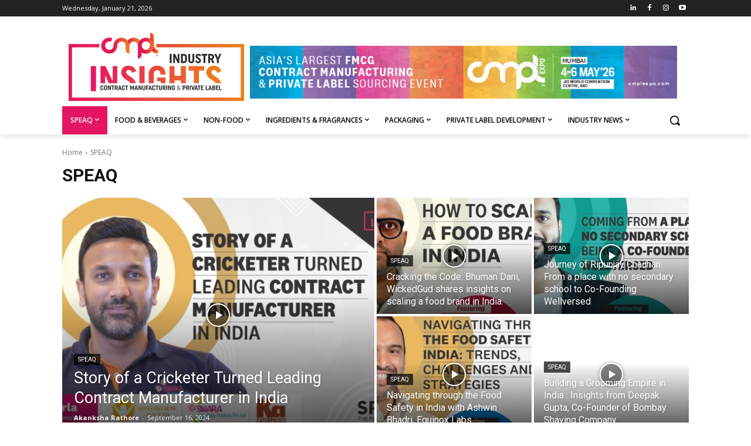

--- FILE ---
content_type: text/html; charset=UTF-8
request_url: https://cmplii.com/?_dnid=2184&t=1769023037
body_size: 1399
content:
<!doctype html><html><head><meta http-equiv="Content-Type" content="text/html; charset=UTF-8" /><script type="text/javascript" src="https://cmplii.com/wp-includes/js/jquery/jquery.js"></script><script type="text/javascript" src="https://cmplii.com/wp-content/plugins/angwp/assets/dev/js/advertising.js"></script><script type="text/javascript">
					/* <![CDATA[ */
					var _adn_ = {"ajaxurl":"https://cmplii.com/wp-admin/admin-ajax.php"};
					/* ]]> */
					</script><script type="text/javascript" src="https://cmplii.com/wp-content/plugins/angwp/assets/dist/angwp.bundle.js"></script><script type="text/javascript" src="https://cmplii.com/wp-content/plugins/angwp/assets/js/embed/iframeResizer.contentWindow.min.js"></script><link rel="stylesheet" href="https://cmplii.com/wp-content/plugins/angwp/assets/dist/angwp.bundle.js.css" media="all" /><style type="text/css">body{ margin:0; padding:0;  }</style><title>ADNING - Revolutionary Ad Manager for Wordpress</title></head><body><div class="angwp_2184 _ning_outer ang_zone_2184 _ning_jss_zone _align_center" style="max-width:728px;width:100%;overflow:hidden;height:inherit;"><div class="_ning_label _left" style=""></div><div id="_ning_zone_2184_1467915079" class="_ning_zone_inner" style="width:728px; height:90px;position:relative;"><div u="slides" style="position:absolute; overflow:hidden; left:0px; top:0px;width:728px; height:90px;"><div class="slide_1 slide" idle="5000"><div class="angwp_2186 _ning_cont _ning_hidden _align_center" data-size="728x90" data-bid="2186" data-aid="2184" style="max-width:728px; width:100%;height:inherit;"><div class="_ning_inner" style=""><a href="https://cmplii.com?_dnlink=2186&aid=2184&t=1769023037" class="strack_cli _ning_link" target="_blank">&nbsp;</a><div class="_ning_elmt"><img src="https://cmplii.com/wp-content/uploads/2025/12/CMPL-MUMBAI-2026-Banner-2.jpg" /></div></div></div><div class="clear"></div></div><div class="slide_2 slide" idle="5000"><div class="angwp_3741 _ning_cont _ning_hidden _align_center" data-size="728x90" data-bid="3741" data-aid="2184" style="max-width:728px; width:100%;height:inherit;"><div class="_ning_inner" style=""><a href="https://cmplii.com?_dnlink=3741&aid=2184&t=1769023037" class="strack_cli _ning_link" target="_blank">&nbsp;</a><div class="_ning_elmt"><img src="https://cmplii.com/wp-content/uploads/2024/08/1-Innovention-Social-Media-Cover-Banner-728X90-1.jpg" /></div></div></div><div class="clear"></div></div><div class="slide_3 slide" idle="5000"><div class="angwp_3775 _ning_cont _ning_hidden _align_center" data-size="728x90" data-bid="3775" data-aid="2184" style="max-width:728px; width:100%;height:inherit;"><div class="_ning_inner" style=""><a href="https://cmplii.com?_dnlink=3775&aid=2184&t=1769023037" class="strack_cli _ning_link" target="_blank">&nbsp;</a><div class="_ning_elmt"><img src="https://cmplii.com/wp-content/uploads/2025/12/CMPL-MUMBAI-2026-Recycle-2.jpg" /></div></div></div><div class="clear"></div></div></div></div></div><div class="clear"></div>
<!-- Ads on this site are served by Adning v1.6.3 - adning.com -->
<script>jQuery(document).ready(function($){var options_2184_1467915079 = {$ArrowKeyNavigation:false,$DragOrientation:0,};var _SlideshowTransitions_2184_1467915079 = [];options_2184_1467915079.$AutoPlay = 1;options_2184_1467915079.$ArrowKeyNavigation = false;options_2184_1467915079.$DragOrientation = 0;options_2184_1467915079.$SlideshowOptions = {$Class:$JssorSlideshowRunner$,$Transitions:_SlideshowTransitions_2184_1467915079,$TransitionsOrder:1,$ShowLink:true};function Slider_2184_1467915079_ParkEventHandler(slideIndex, fromIndex)
							{
								var slide_num = slideIndex+1;
								$("#_ning_zone_2184_1467915079").find(".slide").parent().removeClass("activeSlide");
								$("#_ning_zone_2184_1467915079").find(".slide_"+slide_num).parent().addClass("activeSlide");
								$("#_ning_zone_2184_1467915079").find(".slide").removeClass("active");
								$("#_ning_zone_2184_1467915079").find(".slide_"+slide_num).addClass("active");
							}if( $("#_ning_zone_2184_1467915079").length ){var _ning_slider_2184_1467915079 = new $JssorSlider$('_ning_zone_2184_1467915079', options_2184_1467915079);_ning_slider_2184_1467915079.$On($JssorSlider$.$EVT_PARK, Slider_2184_1467915079_ParkEventHandler);}ScaleSlider();function ScaleSlider() {var parentWidth = $('#_ning_zone_2184_1467915079').parent().width();if(parentWidth){if( typeof _ning_slider_2184_1467915079 !== "undefined" ){_ning_slider_2184_1467915079.$ScaleWidth(parentWidth);}}else{window.setTimeout(ScaleSlider, 30);}$("._ning_cont").ningResponsive();}$(window).bind("load", ScaleSlider);$(window).bind("resize", ScaleSlider);$(window).bind("orientationchange", ScaleSlider);});</script><style></style><!-- / Adning. -->

</body></html>

--- FILE ---
content_type: text/html; charset=UTF-8
request_url: https://cmplii.com/?_dnid=2185&t=1769023037
body_size: 693
content:
<!doctype html><html><head><meta http-equiv="Content-Type" content="text/html; charset=UTF-8" /><script type="text/javascript" src="https://cmplii.com/wp-includes/js/jquery/jquery.js"></script><script type="text/javascript" src="https://cmplii.com/wp-content/plugins/angwp/assets/dev/js/advertising.js"></script><script type="text/javascript">
					/* <![CDATA[ */
					var _adn_ = {"ajaxurl":"https://cmplii.com/wp-admin/admin-ajax.php"};
					/* ]]> */
					</script><script type="text/javascript" src="https://cmplii.com/wp-content/plugins/angwp/assets/dist/angwp.bundle.js"></script><script type="text/javascript" src="https://cmplii.com/wp-content/plugins/angwp/assets/js/embed/iframeResizer.contentWindow.min.js"></script><link rel="stylesheet" href="https://cmplii.com/wp-content/plugins/angwp/assets/dist/angwp.bundle.js.css" media="all" /><style type="text/css">body{ margin:0; padding:0;  }</style><title>ADNING - Revolutionary Ad Manager for Wordpress</title></head><body><div class="angwp_2185 _ning_cont _ning_hidden _ning_outer _align_center responsive" data-size="custom" data-bid="2185" data-aid="0" style="max-width:300px; width:100%;height:inherit;"><div class="_ning_label _left" style=""></div><div class="_ning_inner" style=""><a href="https://cmplii.com?_dnlink=2185&t=1769023038" class="strack_cli _ning_link" target="_blank">&nbsp;</a><div class="_ning_elmt"><img src="https://cmplii.com/wp-content/uploads/2025/12/CMPL-MUMBAI-2026-Banner-1.jpg" /></div></div></div><div class="clear"></div>
<!-- Ads on this site are served by Adning v1.6.3 - adning.com -->
<script>jQuery(document).ready(function($){$("._ning_cont").ningResponsive();});</script><!-- / Adning. -->

</body></html>